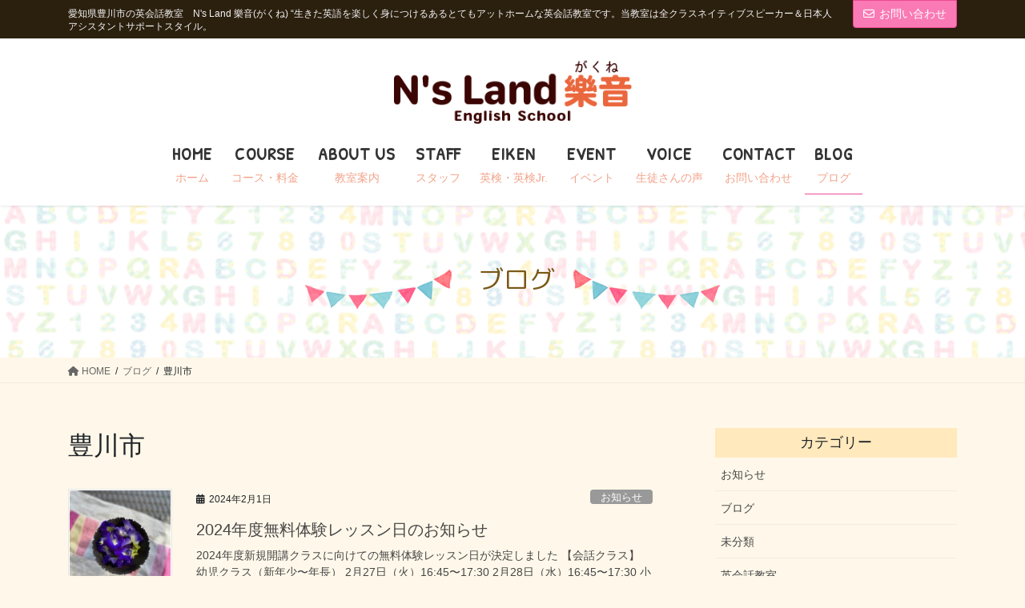

--- FILE ---
content_type: text/html; charset=UTF-8
request_url: https://gakune.com/tag/%E8%B1%8A%E5%B7%9D%E5%B8%82/
body_size: 18342
content:
<!DOCTYPE html>
<html lang="ja">
<head>
<meta charset="utf-8">
<meta http-equiv="X-UA-Compatible" content="IE=edge">
<meta name="viewport" content="width=device-width, initial-scale=1">
<link href="https://fonts.googleapis.com/css?family=M+PLUS+Rounded+1c" rel="stylesheet">
<link href="https://fonts.googleapis.com/css?family=Patrick+Hand&display=swap" rel="stylesheet">

<title>豊川市 | 豊川市の英会話教室　N&#039;s Land 樂音　当教室は生きた英語が学べるネイティブスピーカーの英会話教室です</title>
<meta name='robots' content='max-image-preview:large' />
<link rel='dns-prefetch' href='//stats.wp.com' />
<link rel='preconnect' href='//c0.wp.com' />
<link rel="alternate" type="application/rss+xml" title="豊川市の英会話教室　N&#039;s Land 樂音　当教室は生きた英語が学べるネイティブスピーカーの英会話教室です &raquo; フィード" href="https://gakune.com/feed/" />
<link rel="alternate" type="application/rss+xml" title="豊川市の英会話教室　N&#039;s Land 樂音　当教室は生きた英語が学べるネイティブスピーカーの英会話教室です &raquo; コメントフィード" href="https://gakune.com/comments/feed/" />
<link rel="alternate" type="application/rss+xml" title="豊川市の英会話教室　N&#039;s Land 樂音　当教室は生きた英語が学べるネイティブスピーカーの英会話教室です &raquo; 豊川市 タグのフィード" href="https://gakune.com/tag/%e8%b1%8a%e5%b7%9d%e5%b8%82/feed/" />
<meta name="description" content="豊川市 について 豊川市の英会話教室　N&#039;s Land 樂音　当教室は生きた英語が学べるネイティブスピーカーの英会話教室です 愛知県豊川市の英会話教室　N&#039;s Land 樂音(がくね) “生きた英語を楽しく身につけるあるとてもアットホームな英会話教室です。当教室は全クラスネイティブスピーカー＆日本人アシスタントサポートスタイル。" /><style id='wp-img-auto-sizes-contain-inline-css' type='text/css'>
img:is([sizes=auto i],[sizes^="auto," i]){contain-intrinsic-size:3000px 1500px}
/*# sourceURL=wp-img-auto-sizes-contain-inline-css */
</style>
<link rel='stylesheet' id='vkExUnit_common_style-css' href='https://gakune.com/wp-content/plugins/vk-all-in-one-expansion-unit/assets/css/vkExUnit_style.css?ver=9.113.0.1' type='text/css' media='all' />
<style id='vkExUnit_common_style-inline-css' type='text/css'>
:root {--ver_page_top_button_url:url(https://gakune.com/wp-content/plugins/vk-all-in-one-expansion-unit/assets/images/to-top-btn-icon.svg);}@font-face {font-weight: normal;font-style: normal;font-family: "vk_sns";src: url("https://gakune.com/wp-content/plugins/vk-all-in-one-expansion-unit/inc/sns/icons/fonts/vk_sns.eot?-bq20cj");src: url("https://gakune.com/wp-content/plugins/vk-all-in-one-expansion-unit/inc/sns/icons/fonts/vk_sns.eot?#iefix-bq20cj") format("embedded-opentype"),url("https://gakune.com/wp-content/plugins/vk-all-in-one-expansion-unit/inc/sns/icons/fonts/vk_sns.woff?-bq20cj") format("woff"),url("https://gakune.com/wp-content/plugins/vk-all-in-one-expansion-unit/inc/sns/icons/fonts/vk_sns.ttf?-bq20cj") format("truetype"),url("https://gakune.com/wp-content/plugins/vk-all-in-one-expansion-unit/inc/sns/icons/fonts/vk_sns.svg?-bq20cj#vk_sns") format("svg");}
.veu_promotion-alert__content--text {border: 1px solid rgba(0,0,0,0.125);padding: 0.5em 1em;border-radius: var(--vk-size-radius);margin-bottom: var(--vk-margin-block-bottom);font-size: 0.875rem;}/* Alert Content部分に段落タグを入れた場合に最後の段落の余白を0にする */.veu_promotion-alert__content--text p:last-of-type{margin-bottom:0;margin-top: 0;}
/*# sourceURL=vkExUnit_common_style-inline-css */
</style>
<style id='wp-emoji-styles-inline-css' type='text/css'>

	img.wp-smiley, img.emoji {
		display: inline !important;
		border: none !important;
		box-shadow: none !important;
		height: 1em !important;
		width: 1em !important;
		margin: 0 0.07em !important;
		vertical-align: -0.1em !important;
		background: none !important;
		padding: 0 !important;
	}
/*# sourceURL=wp-emoji-styles-inline-css */
</style>
<style id='wp-block-library-inline-css' type='text/css'>
:root{--wp-block-synced-color:#7a00df;--wp-block-synced-color--rgb:122,0,223;--wp-bound-block-color:var(--wp-block-synced-color);--wp-editor-canvas-background:#ddd;--wp-admin-theme-color:#007cba;--wp-admin-theme-color--rgb:0,124,186;--wp-admin-theme-color-darker-10:#006ba1;--wp-admin-theme-color-darker-10--rgb:0,107,160.5;--wp-admin-theme-color-darker-20:#005a87;--wp-admin-theme-color-darker-20--rgb:0,90,135;--wp-admin-border-width-focus:2px}@media (min-resolution:192dpi){:root{--wp-admin-border-width-focus:1.5px}}.wp-element-button{cursor:pointer}:root .has-very-light-gray-background-color{background-color:#eee}:root .has-very-dark-gray-background-color{background-color:#313131}:root .has-very-light-gray-color{color:#eee}:root .has-very-dark-gray-color{color:#313131}:root .has-vivid-green-cyan-to-vivid-cyan-blue-gradient-background{background:linear-gradient(135deg,#00d084,#0693e3)}:root .has-purple-crush-gradient-background{background:linear-gradient(135deg,#34e2e4,#4721fb 50%,#ab1dfe)}:root .has-hazy-dawn-gradient-background{background:linear-gradient(135deg,#faaca8,#dad0ec)}:root .has-subdued-olive-gradient-background{background:linear-gradient(135deg,#fafae1,#67a671)}:root .has-atomic-cream-gradient-background{background:linear-gradient(135deg,#fdd79a,#004a59)}:root .has-nightshade-gradient-background{background:linear-gradient(135deg,#330968,#31cdcf)}:root .has-midnight-gradient-background{background:linear-gradient(135deg,#020381,#2874fc)}:root{--wp--preset--font-size--normal:16px;--wp--preset--font-size--huge:42px}.has-regular-font-size{font-size:1em}.has-larger-font-size{font-size:2.625em}.has-normal-font-size{font-size:var(--wp--preset--font-size--normal)}.has-huge-font-size{font-size:var(--wp--preset--font-size--huge)}.has-text-align-center{text-align:center}.has-text-align-left{text-align:left}.has-text-align-right{text-align:right}.has-fit-text{white-space:nowrap!important}#end-resizable-editor-section{display:none}.aligncenter{clear:both}.items-justified-left{justify-content:flex-start}.items-justified-center{justify-content:center}.items-justified-right{justify-content:flex-end}.items-justified-space-between{justify-content:space-between}.screen-reader-text{border:0;clip-path:inset(50%);height:1px;margin:-1px;overflow:hidden;padding:0;position:absolute;width:1px;word-wrap:normal!important}.screen-reader-text:focus{background-color:#ddd;clip-path:none;color:#444;display:block;font-size:1em;height:auto;left:5px;line-height:normal;padding:15px 23px 14px;text-decoration:none;top:5px;width:auto;z-index:100000}html :where(.has-border-color){border-style:solid}html :where([style*=border-top-color]){border-top-style:solid}html :where([style*=border-right-color]){border-right-style:solid}html :where([style*=border-bottom-color]){border-bottom-style:solid}html :where([style*=border-left-color]){border-left-style:solid}html :where([style*=border-width]){border-style:solid}html :where([style*=border-top-width]){border-top-style:solid}html :where([style*=border-right-width]){border-right-style:solid}html :where([style*=border-bottom-width]){border-bottom-style:solid}html :where([style*=border-left-width]){border-left-style:solid}html :where(img[class*=wp-image-]){height:auto;max-width:100%}:where(figure){margin:0 0 1em}html :where(.is-position-sticky){--wp-admin--admin-bar--position-offset:var(--wp-admin--admin-bar--height,0px)}@media screen and (max-width:600px){html :where(.is-position-sticky){--wp-admin--admin-bar--position-offset:0px}}
/* VK Color Palettes */

/*# sourceURL=wp-block-library-inline-css */
</style><style id='global-styles-inline-css' type='text/css'>
:root{--wp--preset--aspect-ratio--square: 1;--wp--preset--aspect-ratio--4-3: 4/3;--wp--preset--aspect-ratio--3-4: 3/4;--wp--preset--aspect-ratio--3-2: 3/2;--wp--preset--aspect-ratio--2-3: 2/3;--wp--preset--aspect-ratio--16-9: 16/9;--wp--preset--aspect-ratio--9-16: 9/16;--wp--preset--color--black: #000000;--wp--preset--color--cyan-bluish-gray: #abb8c3;--wp--preset--color--white: #ffffff;--wp--preset--color--pale-pink: #f78da7;--wp--preset--color--vivid-red: #cf2e2e;--wp--preset--color--luminous-vivid-orange: #ff6900;--wp--preset--color--luminous-vivid-amber: #fcb900;--wp--preset--color--light-green-cyan: #7bdcb5;--wp--preset--color--vivid-green-cyan: #00d084;--wp--preset--color--pale-cyan-blue: #8ed1fc;--wp--preset--color--vivid-cyan-blue: #0693e3;--wp--preset--color--vivid-purple: #9b51e0;--wp--preset--gradient--vivid-cyan-blue-to-vivid-purple: linear-gradient(135deg,rgb(6,147,227) 0%,rgb(155,81,224) 100%);--wp--preset--gradient--light-green-cyan-to-vivid-green-cyan: linear-gradient(135deg,rgb(122,220,180) 0%,rgb(0,208,130) 100%);--wp--preset--gradient--luminous-vivid-amber-to-luminous-vivid-orange: linear-gradient(135deg,rgb(252,185,0) 0%,rgb(255,105,0) 100%);--wp--preset--gradient--luminous-vivid-orange-to-vivid-red: linear-gradient(135deg,rgb(255,105,0) 0%,rgb(207,46,46) 100%);--wp--preset--gradient--very-light-gray-to-cyan-bluish-gray: linear-gradient(135deg,rgb(238,238,238) 0%,rgb(169,184,195) 100%);--wp--preset--gradient--cool-to-warm-spectrum: linear-gradient(135deg,rgb(74,234,220) 0%,rgb(151,120,209) 20%,rgb(207,42,186) 40%,rgb(238,44,130) 60%,rgb(251,105,98) 80%,rgb(254,248,76) 100%);--wp--preset--gradient--blush-light-purple: linear-gradient(135deg,rgb(255,206,236) 0%,rgb(152,150,240) 100%);--wp--preset--gradient--blush-bordeaux: linear-gradient(135deg,rgb(254,205,165) 0%,rgb(254,45,45) 50%,rgb(107,0,62) 100%);--wp--preset--gradient--luminous-dusk: linear-gradient(135deg,rgb(255,203,112) 0%,rgb(199,81,192) 50%,rgb(65,88,208) 100%);--wp--preset--gradient--pale-ocean: linear-gradient(135deg,rgb(255,245,203) 0%,rgb(182,227,212) 50%,rgb(51,167,181) 100%);--wp--preset--gradient--electric-grass: linear-gradient(135deg,rgb(202,248,128) 0%,rgb(113,206,126) 100%);--wp--preset--gradient--midnight: linear-gradient(135deg,rgb(2,3,129) 0%,rgb(40,116,252) 100%);--wp--preset--font-size--small: 13px;--wp--preset--font-size--medium: 20px;--wp--preset--font-size--large: 36px;--wp--preset--font-size--x-large: 42px;--wp--preset--spacing--20: 0.44rem;--wp--preset--spacing--30: 0.67rem;--wp--preset--spacing--40: 1rem;--wp--preset--spacing--50: 1.5rem;--wp--preset--spacing--60: 2.25rem;--wp--preset--spacing--70: 3.38rem;--wp--preset--spacing--80: 5.06rem;--wp--preset--shadow--natural: 6px 6px 9px rgba(0, 0, 0, 0.2);--wp--preset--shadow--deep: 12px 12px 50px rgba(0, 0, 0, 0.4);--wp--preset--shadow--sharp: 6px 6px 0px rgba(0, 0, 0, 0.2);--wp--preset--shadow--outlined: 6px 6px 0px -3px rgb(255, 255, 255), 6px 6px rgb(0, 0, 0);--wp--preset--shadow--crisp: 6px 6px 0px rgb(0, 0, 0);}:where(.is-layout-flex){gap: 0.5em;}:where(.is-layout-grid){gap: 0.5em;}body .is-layout-flex{display: flex;}.is-layout-flex{flex-wrap: wrap;align-items: center;}.is-layout-flex > :is(*, div){margin: 0;}body .is-layout-grid{display: grid;}.is-layout-grid > :is(*, div){margin: 0;}:where(.wp-block-columns.is-layout-flex){gap: 2em;}:where(.wp-block-columns.is-layout-grid){gap: 2em;}:where(.wp-block-post-template.is-layout-flex){gap: 1.25em;}:where(.wp-block-post-template.is-layout-grid){gap: 1.25em;}.has-black-color{color: var(--wp--preset--color--black) !important;}.has-cyan-bluish-gray-color{color: var(--wp--preset--color--cyan-bluish-gray) !important;}.has-white-color{color: var(--wp--preset--color--white) !important;}.has-pale-pink-color{color: var(--wp--preset--color--pale-pink) !important;}.has-vivid-red-color{color: var(--wp--preset--color--vivid-red) !important;}.has-luminous-vivid-orange-color{color: var(--wp--preset--color--luminous-vivid-orange) !important;}.has-luminous-vivid-amber-color{color: var(--wp--preset--color--luminous-vivid-amber) !important;}.has-light-green-cyan-color{color: var(--wp--preset--color--light-green-cyan) !important;}.has-vivid-green-cyan-color{color: var(--wp--preset--color--vivid-green-cyan) !important;}.has-pale-cyan-blue-color{color: var(--wp--preset--color--pale-cyan-blue) !important;}.has-vivid-cyan-blue-color{color: var(--wp--preset--color--vivid-cyan-blue) !important;}.has-vivid-purple-color{color: var(--wp--preset--color--vivid-purple) !important;}.has-black-background-color{background-color: var(--wp--preset--color--black) !important;}.has-cyan-bluish-gray-background-color{background-color: var(--wp--preset--color--cyan-bluish-gray) !important;}.has-white-background-color{background-color: var(--wp--preset--color--white) !important;}.has-pale-pink-background-color{background-color: var(--wp--preset--color--pale-pink) !important;}.has-vivid-red-background-color{background-color: var(--wp--preset--color--vivid-red) !important;}.has-luminous-vivid-orange-background-color{background-color: var(--wp--preset--color--luminous-vivid-orange) !important;}.has-luminous-vivid-amber-background-color{background-color: var(--wp--preset--color--luminous-vivid-amber) !important;}.has-light-green-cyan-background-color{background-color: var(--wp--preset--color--light-green-cyan) !important;}.has-vivid-green-cyan-background-color{background-color: var(--wp--preset--color--vivid-green-cyan) !important;}.has-pale-cyan-blue-background-color{background-color: var(--wp--preset--color--pale-cyan-blue) !important;}.has-vivid-cyan-blue-background-color{background-color: var(--wp--preset--color--vivid-cyan-blue) !important;}.has-vivid-purple-background-color{background-color: var(--wp--preset--color--vivid-purple) !important;}.has-black-border-color{border-color: var(--wp--preset--color--black) !important;}.has-cyan-bluish-gray-border-color{border-color: var(--wp--preset--color--cyan-bluish-gray) !important;}.has-white-border-color{border-color: var(--wp--preset--color--white) !important;}.has-pale-pink-border-color{border-color: var(--wp--preset--color--pale-pink) !important;}.has-vivid-red-border-color{border-color: var(--wp--preset--color--vivid-red) !important;}.has-luminous-vivid-orange-border-color{border-color: var(--wp--preset--color--luminous-vivid-orange) !important;}.has-luminous-vivid-amber-border-color{border-color: var(--wp--preset--color--luminous-vivid-amber) !important;}.has-light-green-cyan-border-color{border-color: var(--wp--preset--color--light-green-cyan) !important;}.has-vivid-green-cyan-border-color{border-color: var(--wp--preset--color--vivid-green-cyan) !important;}.has-pale-cyan-blue-border-color{border-color: var(--wp--preset--color--pale-cyan-blue) !important;}.has-vivid-cyan-blue-border-color{border-color: var(--wp--preset--color--vivid-cyan-blue) !important;}.has-vivid-purple-border-color{border-color: var(--wp--preset--color--vivid-purple) !important;}.has-vivid-cyan-blue-to-vivid-purple-gradient-background{background: var(--wp--preset--gradient--vivid-cyan-blue-to-vivid-purple) !important;}.has-light-green-cyan-to-vivid-green-cyan-gradient-background{background: var(--wp--preset--gradient--light-green-cyan-to-vivid-green-cyan) !important;}.has-luminous-vivid-amber-to-luminous-vivid-orange-gradient-background{background: var(--wp--preset--gradient--luminous-vivid-amber-to-luminous-vivid-orange) !important;}.has-luminous-vivid-orange-to-vivid-red-gradient-background{background: var(--wp--preset--gradient--luminous-vivid-orange-to-vivid-red) !important;}.has-very-light-gray-to-cyan-bluish-gray-gradient-background{background: var(--wp--preset--gradient--very-light-gray-to-cyan-bluish-gray) !important;}.has-cool-to-warm-spectrum-gradient-background{background: var(--wp--preset--gradient--cool-to-warm-spectrum) !important;}.has-blush-light-purple-gradient-background{background: var(--wp--preset--gradient--blush-light-purple) !important;}.has-blush-bordeaux-gradient-background{background: var(--wp--preset--gradient--blush-bordeaux) !important;}.has-luminous-dusk-gradient-background{background: var(--wp--preset--gradient--luminous-dusk) !important;}.has-pale-ocean-gradient-background{background: var(--wp--preset--gradient--pale-ocean) !important;}.has-electric-grass-gradient-background{background: var(--wp--preset--gradient--electric-grass) !important;}.has-midnight-gradient-background{background: var(--wp--preset--gradient--midnight) !important;}.has-small-font-size{font-size: var(--wp--preset--font-size--small) !important;}.has-medium-font-size{font-size: var(--wp--preset--font-size--medium) !important;}.has-large-font-size{font-size: var(--wp--preset--font-size--large) !important;}.has-x-large-font-size{font-size: var(--wp--preset--font-size--x-large) !important;}
/*# sourceURL=global-styles-inline-css */
</style>

<style id='classic-theme-styles-inline-css' type='text/css'>
/*! This file is auto-generated */
.wp-block-button__link{color:#fff;background-color:#32373c;border-radius:9999px;box-shadow:none;text-decoration:none;padding:calc(.667em + 2px) calc(1.333em + 2px);font-size:1.125em}.wp-block-file__button{background:#32373c;color:#fff;text-decoration:none}
/*# sourceURL=/wp-includes/css/classic-themes.min.css */
</style>
<link rel='stylesheet' id='contact-form-7-css' href='https://gakune.com/wp-content/plugins/contact-form-7/includes/css/styles.css?ver=6.1.4' type='text/css' media='all' />
<link rel='stylesheet' id='vk-swiper-style-css' href='https://gakune.com/wp-content/plugins/vk-blocks-pro/vendor/vektor-inc/vk-swiper/src/assets/css/swiper-bundle.min.css?ver=11.0.2' type='text/css' media='all' />
<link rel='stylesheet' id='bootstrap-4-style-css' href='https://gakune.com/wp-content/themes/lightning-pro/library/bootstrap-4/css/bootstrap.min.css?ver=4.5.0' type='text/css' media='all' />
<link rel='stylesheet' id='lightning-common-style-css' href='https://gakune.com/wp-content/themes/lightning-pro/assets/css/common.css?ver=8.19.0' type='text/css' media='all' />
<style id='lightning-common-style-inline-css' type='text/css'>
/* vk-mobile-nav */:root {--vk-mobile-nav-menu-btn-bg-src: url("https://gakune.com/wp-content/themes/lightning-pro/inc/vk-mobile-nav/package/images/vk-menu-btn-black.svg");--vk-mobile-nav-menu-btn-close-bg-src: url("https://gakune.com/wp-content/themes/lightning-pro/inc/vk-mobile-nav/package/images/vk-menu-close-black.svg");--vk-menu-acc-icon-open-black-bg-src: url("https://gakune.com/wp-content/themes/lightning-pro/inc/vk-mobile-nav/package/images/vk-menu-acc-icon-open-black.svg");--vk-menu-acc-icon-open-white-bg-src: url("https://gakune.com/wp-content/themes/lightning-pro/inc/vk-mobile-nav/package/images/vk-menu-acc-icon-open-white.svg");--vk-menu-acc-icon-close-black-bg-src: url("https://gakune.com/wp-content/themes/lightning-pro/inc/vk-mobile-nav/package/images/vk-menu-close-black.svg");--vk-menu-acc-icon-close-white-bg-src: url("https://gakune.com/wp-content/themes/lightning-pro/inc/vk-mobile-nav/package/images/vk-menu-close-white.svg");}
/*# sourceURL=lightning-common-style-inline-css */
</style>
<link rel='stylesheet' id='lightning-design-style-css' href='https://gakune.com/wp-content/themes/lightning-pro/design-skin/origin2/css/style.css?ver=8.19.0' type='text/css' media='all' />
<style id='lightning-design-style-inline-css' type='text/css'>
/* ltg common custom */:root {--vk-menu-acc-btn-border-color:#333;--vk-color-primary:#f97ab5;--color-key:#f97ab5;--wp--preset--color--vk-color-primary:#f97ab5;--color-key-dark:#ed4995;}.bbp-submit-wrapper .button.submit { background-color:#ed4995 ; }.bbp-submit-wrapper .button.submit:hover { background-color:#f97ab5 ; }.veu_color_txt_key { color:#ed4995 ; }.veu_color_bg_key { background-color:#ed4995 ; }.veu_color_border_key { border-color:#ed4995 ; }.btn-default { border-color:#f97ab5;color:#f97ab5;}.btn-default:focus,.btn-default:hover { border-color:#f97ab5;background-color: #f97ab5; }.wp-block-search__button,.btn-primary { background-color:#f97ab5;border-color:#ed4995; }.wp-block-search__button:focus,.wp-block-search__button:hover,.btn-primary:not(:disabled):not(.disabled):active,.btn-primary:focus,.btn-primary:hover { background-color:#ed4995;border-color:#f97ab5; }.btn-outline-primary { color : #f97ab5 ; border-color:#f97ab5; }.btn-outline-primary:not(:disabled):not(.disabled):active,.btn-outline-primary:focus,.btn-outline-primary:hover { color : #fff; background-color:#f97ab5;border-color:#ed4995; }a { color:#337ab7; }
/* page header */:root{--vk-page-header-url : url(http://gakune.com/wp-content/uploads/2020/03/pageheader.png);}@media ( max-width:575.98px ){:root{--vk-page-header-url : url(http://gakune.com/wp-content/uploads/2020/03/pageheader.png);}}.page-header{ position:relative;color:#7a5816;text-shadow:0px 0px 10px #ffffff;text-align:center;background: var(--vk-page-header-url, url(http://gakune.com/wp-content/uploads/2020/03/pageheader.png) ) no-repeat 50% center;background-size: cover;}
.vk-campaign-text{background:#eab010;color:#fff;}.vk-campaign-text_btn,.vk-campaign-text_btn:link,.vk-campaign-text_btn:visited,.vk-campaign-text_btn:focus,.vk-campaign-text_btn:active{background:#fff;color:#4c4c4c;}a.vk-campaign-text_btn:hover{background:#eab010;color:#fff;}.vk-campaign-text_link,.vk-campaign-text_link:link,.vk-campaign-text_link:hover,.vk-campaign-text_link:visited,.vk-campaign-text_link:active,.vk-campaign-text_link:focus{color:#fff;}
.media .media-body .media-heading a:hover { color:#f97ab5; }@media (min-width: 768px){.gMenu > li:before,.gMenu > li.menu-item-has-children::after { border-bottom-color:#ed4995 }.gMenu li li { background-color:#ed4995 }.gMenu li li a:hover { background-color:#f97ab5; }} /* @media (min-width: 768px) */h2,.mainSection-title { border-top-color:#f97ab5; }h3:after,.subSection-title:after { border-bottom-color:#f97ab5; }ul.page-numbers li span.page-numbers.current,.page-link dl .post-page-numbers.current { background-color:#f97ab5; }.pager li > a { border-color:#f97ab5;color:#f97ab5;}.pager li > a:hover { background-color:#f97ab5;color:#fff;}.siteFooter { border-top-color:#f97ab5; }dt { border-left-color:#f97ab5; }:root {--g_nav_main_acc_icon_open_url:url(https://gakune.com/wp-content/themes/lightning-pro/inc/vk-mobile-nav/package/images/vk-menu-acc-icon-open-black.svg);--g_nav_main_acc_icon_close_url: url(https://gakune.com/wp-content/themes/lightning-pro/inc/vk-mobile-nav/package/images/vk-menu-close-black.svg);--g_nav_sub_acc_icon_open_url: url(https://gakune.com/wp-content/themes/lightning-pro/inc/vk-mobile-nav/package/images/vk-menu-acc-icon-open-white.svg);--g_nav_sub_acc_icon_close_url: url(https://gakune.com/wp-content/themes/lightning-pro/inc/vk-mobile-nav/package/images/vk-menu-close-white.svg);}
/*# sourceURL=lightning-design-style-inline-css */
</style>
<link rel='stylesheet' id='veu-cta-css' href='https://gakune.com/wp-content/plugins/vk-all-in-one-expansion-unit/inc/call-to-action/package/assets/css/style.css?ver=9.113.0.1' type='text/css' media='all' />
<link rel='stylesheet' id='vk-blocks-build-css-css' href='https://gakune.com/wp-content/plugins/vk-blocks-pro/build/block-build.css?ver=1.69.0.0' type='text/css' media='all' />
<style id='vk-blocks-build-css-inline-css' type='text/css'>
:root {--vk_flow-arrow: url(https://gakune.com/wp-content/plugins/vk-blocks-pro/inc/vk-blocks/images/arrow_bottom.svg);--vk_image-mask-wave01: url(https://gakune.com/wp-content/plugins/vk-blocks-pro/inc/vk-blocks/images/wave01.svg);--vk_image-mask-wave02: url(https://gakune.com/wp-content/plugins/vk-blocks-pro/inc/vk-blocks/images/wave02.svg);--vk_image-mask-wave03: url(https://gakune.com/wp-content/plugins/vk-blocks-pro/inc/vk-blocks/images/wave03.svg);--vk_image-mask-wave04: url(https://gakune.com/wp-content/plugins/vk-blocks-pro/inc/vk-blocks/images/wave04.svg);}

	:root {

		--vk-balloon-border-width:1px;

		--vk-balloon-speech-offset:-12px;
	}
	
/*# sourceURL=vk-blocks-build-css-inline-css */
</style>
<link rel='stylesheet' id='lightning-theme-style-css' href='https://gakune.com/wp-content/themes/lightning-pro-child-sample/style.css?ver=8.19.0' type='text/css' media='all' />
<link rel='stylesheet' id='vk-media-posts-style-css' href='https://gakune.com/wp-content/themes/lightning-pro/inc/media-posts/package/css/media-posts.css?ver=1.2' type='text/css' media='all' />
<link rel='stylesheet' id='vk-font-awesome-css' href='https://gakune.com/wp-content/themes/lightning-pro/vendor/vektor-inc/font-awesome-versions/src/versions/6/css/all.min.css?ver=6.4.2' type='text/css' media='all' />
<link rel='stylesheet' id='fancybox-css' href='https://gakune.com/wp-content/plugins/easy-fancybox/fancybox/1.5.4/jquery.fancybox.min.css?ver=6.9' type='text/css' media='screen' />
<style id='fancybox-inline-css' type='text/css'>
#fancybox-outer{background:#ffffff}#fancybox-content{background:#ffffff;border-color:#ffffff;color:#000000;}#fancybox-title,#fancybox-title-float-main{color:#fff}
/*# sourceURL=fancybox-inline-css */
</style>
<script type="text/javascript" src="https://c0.wp.com/c/6.9/wp-includes/js/jquery/jquery.min.js" id="jquery-core-js"></script>
<script type="text/javascript" src="https://c0.wp.com/c/6.9/wp-includes/js/jquery/jquery-migrate.min.js" id="jquery-migrate-js"></script>
<link rel="https://api.w.org/" href="https://gakune.com/wp-json/" /><link rel="alternate" title="JSON" type="application/json" href="https://gakune.com/wp-json/wp/v2/tags/350" /><link rel="EditURI" type="application/rsd+xml" title="RSD" href="https://gakune.com/xmlrpc.php?rsd" />
<meta name="generator" content="WordPress 6.9" />
	<style>img#wpstats{display:none}</style>
		<style id="lightning-color-custom-for-plugins" type="text/css">/* ltg theme common */.color_key_bg,.color_key_bg_hover:hover{background-color: #f97ab5;}.color_key_txt,.color_key_txt_hover:hover{color: #f97ab5;}.color_key_border,.color_key_border_hover:hover{border-color: #f97ab5;}.color_key_dark_bg,.color_key_dark_bg_hover:hover{background-color: #ed4995;}.color_key_dark_txt,.color_key_dark_txt_hover:hover{color: #ed4995;}.color_key_dark_border,.color_key_dark_border_hover:hover{border-color: #ed4995;}</style><noscript><style>.lazyload[data-src]{display:none !important;}</style></noscript><style>.lazyload{background-image:none !important;}.lazyload:before{background-image:none !important;}</style><!-- [ VK All in One Expansion Unit OGP ] -->
<meta property="og:site_name" content="豊川市の英会話教室　N&#039;s Land 樂音　当教室は生きた英語が学べるネイティブスピーカーの英会話教室です" />
<meta property="og:url" content="https://gakune.com/2024%e5%b9%b4%e5%ba%a6%e4%bd%93%e9%a8%93%e3%83%ac%e3%83%83%e3%82%b9%e3%83%b3%e6%97%a5%e3%81%ae%e3%81%8a%e7%9f%a5%e3%82%89%e3%81%9b/" />
<meta property="og:title" content="豊川市 | 豊川市の英会話教室　N&#039;s Land 樂音　当教室は生きた英語が学べるネイティブスピーカーの英会話教室です" />
<meta property="og:description" content="豊川市 について 豊川市の英会話教室　N&#039;s Land 樂音　当教室は生きた英語が学べるネイティブスピーカーの英会話教室です 愛知県豊川市の英会話教室　N&#039;s Land 樂音(がくね) “生きた英語を楽しく身につけるあるとてもアットホームな英会話教室です。当教室は全クラスネイティブスピーカー＆日本人アシスタントサポートスタイル。" />
<meta property="og:type" content="article" />
<!-- [ / VK All in One Expansion Unit OGP ] -->
<!-- [ VK All in One Expansion Unit twitter card ] -->
<meta name="twitter:card" content="summary_large_image">
<meta name="twitter:description" content="豊川市 について 豊川市の英会話教室　N&#039;s Land 樂音　当教室は生きた英語が学べるネイティブスピーカーの英会話教室です 愛知県豊川市の英会話教室　N&#039;s Land 樂音(がくね) “生きた英語を楽しく身につけるあるとてもアットホームな英会話教室です。当教室は全クラスネイティブスピーカー＆日本人アシスタントサポートスタイル。">
<meta name="twitter:title" content="豊川市 | 豊川市の英会話教室　N&#039;s Land 樂音　当教室は生きた英語が学べるネイティブスピーカーの英会話教室です">
<meta name="twitter:url" content="https://gakune.com/2024%e5%b9%b4%e5%ba%a6%e4%bd%93%e9%a8%93%e3%83%ac%e3%83%83%e3%82%b9%e3%83%b3%e6%97%a5%e3%81%ae%e3%81%8a%e7%9f%a5%e3%82%89%e3%81%9b/">
	<meta name="twitter:domain" content="gakune.com">
	<!-- [ / VK All in One Expansion Unit twitter card ] -->
			<style type="text/css">/* VK CSS Customize */body{background-color:#fff8ea;}table{margin-bottom:10px;}.gMenu>li .gMenu_name{font-size:22px;line-height:1.2em;font-family:'Patrick Hand', sans-serif;letter-spacing:0.05em;margin-bottom:10px;}.gMenu>li .gMenu_description{overflow:visible;font-size:14px;color:#ea663d;}.vk-mobile-nav-menu-btn{padding:3px;position:fixed;top:15px;left:5px;z-index:2100;overflow:hidden;border:none;border-radius:2px;width:40px;height:40px;cursor:pointer;text-indent:-9999px;background:url(https://gakune.com/wp-content/uploads/2020/03/hamburger-menu.png) center 45% no-repeat rgba(255,255,255,.5);background-size:40px 40px;-webkit-transition:border-color .5s ease-out;transition:border-color .5s ease-out;}@media (min-width:992px){.headerTop{color:#f5f5f5;background-color:#2b1f0e;margin-top:-7px;border-bottom:1px solid #f3f3f3;}}.navbar-brand img{max-height:60px;}@media (min-width:768px){.navbar-brand img{max-height:150px;}.navbar-header{float:none;}@media (min-width:992px){.navbar>.container .navbar-brand, .navbar>.container-fluid .navbar-brand{margin-bottom:20px;}}.navbar-brand{text-align:center;float:none;}.navbar-brand img{display:inline;text-align:center;}ul.gMenu>li>a:hover:after{content:".";line-height:0;border-bottom:none;color:#ed4995;}ul.gMenu>li>ul.sub-menu li a:hover{background:#fff;}ul.gMenu{float:none;position:relative;left:50%;display:inline-block;text-align:center;-webkit-transform:translate(-50%, 0);transform:translate(-50%, 0);}}@media (min-width:992px){.navbar-brand img{max-height:90px;}}.page_top_btn{position:fixed;right:2%;bottom:3%;z-index:99999;width:80px;height:78px;text-indent:100%;white-space:nowrap;overflow:hidden;border:none;background:rgba(255,255,255,.1);outline:1px solid rgba(255,255,255,.1);border:none;background-image:url(https://gakune.com/wp-content/uploads/2020/03/507777.png);background-size:80%;background-repeat:no-repeat;background-position:center;opacity:0;-webkit-transition:opacity .3s;transition:opacity .3s;}.page-header_pageTitle, h1.page-header_pageTitle:first-child ,.entry-body h1,.widget_vkexunit_post_list .mainSection-title{margin:30px 0 25px;font-size:32px;font-family:"M PLUS Rounded 1c";}@media (max-width:1200px){.alignleft, img.alignleft{float:none;}.page-header_pageTitle, h1.page-header_pageTitle:first-child ,.entry-body h1:first-child,.widget_vkexunit_post_list .mainSection-title:first-child{margin:20px 0 5px;}.page-header_pageTitle, h1.page-header_pageTitle,.entry-body h1,.widget_vkexunit_post_list .mainSection-title{border:none;background:url(https://gakune.com/wp-content/uploads/2020/03/flag-b.png) bottom center no-repeat;text-align:center;padding:5px 10px 55px;border-bottom:none;}.widget_vkexunit_post_list .mainSection-title:after,.widget_vkexunit_post_list .mainSection-title:before{content:none;}}@media (min-width:1201px){.page-header_pageTitle, h1.page-header_pageTitle:first-child ,.entry-body h1:first-child,.widget_vkexunit_post_list .mainSection-title:first-child{margin:40px 0 75px;}.page-header_pageTitle, h1.page-header_pageTitle,.entry-body h1,.widget_vkexunit_post_list .mainSection-title{border:none;background:none;text-align:center;padding:5px 10px;border-bottom:none;}.page-header_pageTitle:before, h1.page-header_pageTitle:before ,.entry-body h1:before ,.widget_vkexunit_post_list .mainSection-title:before{position:relative;top:35px;left:0;content:url(https://gakune.com/wp-content/uploads/2020/03/flag-l.png);margin-right:20px;}.page-header_pageTitle:after, h1.page-header_pageTitle:after,.entry-body h1:after,.widget_vkexunit_post_list .mainSection-title:after{position:relative;top:35px;right:0;content:url(https://gakune.com/wp-content/uploads/2020/03/flag-r.png);margin-left:20px;}}.mainSection-title,h2{border:none;background:none;text-align:center;padding:5px 10px; border-bottom:none;margin-bottom:30px;}.mainSection-title:before,h2:before{position:relative;top:20px; left:0;content:url(https://gakune.com/wp-content/uploads/2020/03/clover-l.png); margin-right:12px;}.mainSection-title:after,h2:after{position:relative;top:20px; right:0;content:url(https://gakune.com/wp-content/uploads/2020/03/clover-r.png); margin-left:12px;}.mainSection h3{margin:30px 0;clear:both;background:url(https://gakune.com/wp-content/uploads/2020/03/orange.png) repeat-y left #fff;border:1px solid #ffd994; box-shadow:1px 1px 1px rgba(0,0,0,.1);color:#e07c26; padding:8px 5px 5px 30px;position:relative;}.mainSection h3:after{border-bottom:none;box-shadow:0 15px 10px rgba(0, 0, 0, .1); content:'';position:absolute;transform:rotate(1deg);-moz-transform:rotate(1deg);-webkit-transform:rotate(1deg);-o-transform:rotate(1deg);bottom:15px;right:-3px;width:85%;height:10px;z-index:-1;}h4{padding:10px 15px 8px;background-color:#ffe9bd;border-radius:4px;}h5{color:#694a48;}table{background:#fff;border:solid 1p #eae1ce;}table tbody tr td,table tbody tr th{border:solid 1px #eae1ce;}footer{border-top:none;background:url(https://gakune.com/wp-content/uploads/2020/03/AdobeStock_248671139-更新済み-3.png) repeat-x bottom;background-color:none;padding-top:80px;}.staff1 .alignleft, img.alignleft ,.staff2 .alignleft, img.alignleft{float:left !important;}.staff1{font-family:'Patrick Hand', sans-serif;padding:0.6em 0.5em;margin:2em 0;color:#565656;background:#cbeae5;box-shadow:0px 0px 0px 10px ffeaea; border-radius:8px;margin-left:10px;font-size:1.2em;font-stretch:ultra-expanded;}.staff2{font-size:1.2em;font-family:'Patrick Hand', sans-serif;padding:0.6em 0.5em;margin:2em 0;color:#fff;background:#330000;box-shadow:0px 0px 0px 10px ffeaea; border-radius:8px;overflow:hidden;margin-left:10px;}.staff1 p,.staff2 p{margin-bottom:5px;line-height:1.4em;}.staff1 h3,.staff2 h3{background:none;border:none;box-shadow:none;line-height:1em;margin:15px 0;padding:5px 0;}@media screen and (min-width:1025px){.staff1,.staff2{width:32%;float:left;margin-left:10px;height:500px;float:left;}}@media screen and (max-width:1024px){.staff1,.staff2{width:48%;float:left;margin-left:10px;float:left;height:550px;}}@media screen and (max-width:896px){.staff1,.staff2{width:100%;height:auto;}}.voice ul{margin:10px 5px 10px 0;padding:0;}.voice ul li{background:url(https://gakune.com/wp-content/uploads/2020/03/028_04-1.png) no-repeat left center;padding-left:50px;list-style:none;margin-bottom:30px;}.voice h3{text-align:center;font-size:1.4em;color:#ec5f92;background:url(https://gakune.com/wp-content/uploads/2020/03/flower-line.png;) repeat-x bottom left;border:none;box-shadow:none;padding-bottom:25px;margin-bottom:10px;}.voice h3:after{border-bottom:none;box-shadow:none;position:static;transform:none;-moz-transform:none;-webkit-transform:none;-o-transform:none;}.device-mobile .copySection{padding-top:80px;margin-bottom:50px;}footer .copySection{padding-top:80px;border-top:none;}footer .copySection p{color:#fff;padding-top:20px;}footer .footerMenu{border-top:none;border-bottom:none;}footer .copySection{border-top:none;}.media_post.image_card .media_post_text{position:absolute;bottom:0;z-index:10;color:#333;width:100%;background-color:rgb(246, 247, 247,.9);}.media_post.image_card:hover .media_post_text{background-color:rgba(255,255,255,.2);}.widget .subSection-title{text-align:center;}.subSection-title:after{border:none;}.subSection-title{padding:8px 3px;background:#ffe9bd;border:none;}.veu_postList .postList_date{margin-right:10px;color:#ea663d;}{@media (min-width:992px).headerTop .headerTop_contactBtn a.btn{border-top-left-radius:0;border-top-right-radius:0;font-size:18px;}}@media (min-width:992px){.container.siteHeadContainer{display:flex;justify-content:space-between;flex-wrap:wrap;}.navbar-header{width:100%;order:0;float:none;}.siteHeader_logo{float:none;width:100%;}.siteHeader_logo img{margin:0 auto;}.gMenu_outer{width:100%;order:1;float:none;}ul.gMenu{float:none;display:flex;justify-content:center;}}/* End VK CSS Customize */</style>
			
</head>
<body class="archive tag tag-350 wp-theme-lightning-pro wp-child-theme-lightning-pro-child-sample vk-blocks sidebar-fix sidebar-fix-priority-top bootstrap4 device-pc fa_v6_css mobile-fix-nav_enable post-type-post">
<a class="skip-link screen-reader-text" href="#main">コンテンツに移動</a>
<a class="skip-link screen-reader-text" href="#vk-mobile-nav">ナビゲーションに移動</a>
<header class="siteHeader">
	<div class="headerTop" id="headerTop"><div class="container"><p class="headerTop_description">愛知県豊川市の英会話教室　N&#039;s Land 樂音(がくね) “生きた英語を楽しく身につけるあるとてもアットホームな英会話教室です。当教室は全クラスネイティブスピーカー＆日本人アシスタントサポートスタイル。</p><div class="headerTop_contactBtn"><a href="https://gakune.com/contact" class="btn btn-primary"><i class="far fa-envelope"></i>お問い合わせ</a></div></div><!-- [ / .container ] --></div><!-- [ / #headerTop  ] -->	<div class="container siteHeadContainer">
		<div class="navbar-header">
						<p class="navbar-brand siteHeader_logo">
			<a href="https://gakune.com/">
				<span><img src="[data-uri]" alt="豊川市の英会話教室　N&#039;s Land 樂音　当教室は生きた英語が学べるネイティブスピーカーの英会話教室です" data-src="http://gakune.com/wp-content/uploads/2020/02/logo.png" decoding="async" class="lazyload" /><noscript><img src="http://gakune.com/wp-content/uploads/2020/02/logo.png" alt="豊川市の英会話教室　N&#039;s Land 樂音　当教室は生きた英語が学べるネイティブスピーカーの英会話教室です" data-eio="l" /></noscript></span>
			</a>
			</p>
					</div>

					<div id="gMenu_outer" class="gMenu_outer">
				<nav class="menu-nav-container"><ul id="menu-nav" class="menu gMenu vk-menu-acc"><li id="menu-item-37" class="menu-item menu-item-type-post_type menu-item-object-page menu-item-home"><a href="https://gakune.com/"><strong class="gMenu_name">HOME</strong><span class="gMenu_description">ホーム</span></a></li>
<li id="menu-item-36" class="menu-item menu-item-type-post_type menu-item-object-page"><a href="https://gakune.com/course/"><strong class="gMenu_name">COURSE</strong><span class="gMenu_description">コース・料金</span></a></li>
<li id="menu-item-32" class="menu-item menu-item-type-post_type menu-item-object-page"><a href="https://gakune.com/school/"><strong class="gMenu_name">ABOUT US</strong><span class="gMenu_description">教室案内</span></a></li>
<li id="menu-item-35" class="menu-item menu-item-type-post_type menu-item-object-page"><a href="https://gakune.com/staff/"><strong class="gMenu_name">STAFF</strong><span class="gMenu_description">スタッフ</span></a></li>
<li id="menu-item-33" class="menu-item menu-item-type-post_type menu-item-object-page"><a href="https://gakune.com/eiken/"><strong class="gMenu_name">EIKEN</strong><span class="gMenu_description">英検・英検Jr.</span></a></li>
<li id="menu-item-34" class="menu-item menu-item-type-post_type menu-item-object-page"><a href="https://gakune.com/event/"><strong class="gMenu_name">EVENT</strong><span class="gMenu_description">イベント</span></a></li>
<li id="menu-item-31" class="menu-item menu-item-type-post_type menu-item-object-page"><a href="https://gakune.com/voice/"><strong class="gMenu_name">VOICE</strong><span class="gMenu_description">生徒さんの声</span></a></li>
<li id="menu-item-29" class="menu-item menu-item-type-post_type menu-item-object-page"><a href="https://gakune.com/contact/"><strong class="gMenu_name">CONTACT</strong><span class="gMenu_description">お問い合わせ</span></a></li>
<li id="menu-item-30" class="menu-item menu-item-type-post_type menu-item-object-page current_page_parent current-menu-ancestor"><a href="https://gakune.com/blog/"><strong class="gMenu_name">BLOG</strong><span class="gMenu_description">ブログ</span></a></li>
</ul></nav>			</div>
			</div>
	</header>

<div class="section page-header"><div class="container"><div class="row"><div class="col-md-12">
<div class="page-header_pageTitle">
ブログ</div>
</div></div></div></div><!-- [ /.page-header ] -->


<!-- [ .breadSection ] --><div class="section breadSection"><div class="container"><div class="row"><ol class="breadcrumb" itemscope itemtype="https://schema.org/BreadcrumbList"><li id="panHome" itemprop="itemListElement" itemscope itemtype="http://schema.org/ListItem"><a itemprop="item" href="https://gakune.com/"><span itemprop="name"><i class="fa fa-home"></i> HOME</span></a><meta itemprop="position" content="1" /></li><li itemprop="itemListElement" itemscope itemtype="http://schema.org/ListItem"><a itemprop="item" href="https://gakune.com/blog/"><span itemprop="name">ブログ</span></a><meta itemprop="position" content="2" /></li><li><span>豊川市</span><meta itemprop="position" content="3" /></li></ol></div></div></div><!-- [ /.breadSection ] -->

<div class="section siteContent">
<div class="container">
<div class="row">
<div class="col mainSection mainSection-col-two baseSection vk_posts-mainSection" id="main" role="main">

	<header class="archive-header"><h1 class="archive-header_title">豊川市</h1></header>
<div class="postList">


	
		<article class="media">
<div id="post-2877" class="post-2877 post type-post status-publish format-standard has-post-thumbnail hentry category-news tag-349 tag-ns-land- tag-354 tag-355 tag-353 tag-351 tag-239 tag-352 tag-138 tag-350 tag-114">
		<div class="media-left postList_thumbnail">
		<a href="https://gakune.com/2024%e5%b9%b4%e5%ba%a6%e4%bd%93%e9%a8%93%e3%83%ac%e3%83%83%e3%82%b9%e3%83%b3%e6%97%a5%e3%81%ae%e3%81%8a%e7%9f%a5%e3%82%89%e3%81%9b/">
		<img width="150" height="150" src="[data-uri]" class="media-object wp-post-image lazyload" alt="" decoding="async" data-src="https://gakune.com/wp-content/uploads/2024/02/IMG_8380-150x150.jpeg" data-eio-rwidth="150" data-eio-rheight="150" /><noscript><img width="150" height="150" src="https://gakune.com/wp-content/uploads/2024/02/IMG_8380-150x150.jpeg" class="media-object wp-post-image" alt="" decoding="async" data-eio="l" /></noscript>		</a>
	</div>
		<div class="media-body">
		<div class="entry-meta">


<span class="published entry-meta_items">2024年2月1日</span>

<span class="entry-meta_items entry-meta_updated entry-meta_hidden">/ 最終更新日 : <span class="updated">2024年2月1日</span></span>


	
	<span class="vcard author entry-meta_items entry-meta_items_author entry-meta_hidden"><span class="fn">gakune</span></span>



<span class="entry-meta_items entry-meta_items_term"><a href="https://gakune.com/category/news/" class="btn btn-xs btn-primary entry-meta_items_term_button" style="background-color:#999999;border:none;">お知らせ</a></span>
</div>
		<h1 class="media-heading entry-title"><a href="https://gakune.com/2024%e5%b9%b4%e5%ba%a6%e4%bd%93%e9%a8%93%e3%83%ac%e3%83%83%e3%82%b9%e3%83%b3%e6%97%a5%e3%81%ae%e3%81%8a%e7%9f%a5%e3%82%89%e3%81%9b/">2024年度無料体験レッスン日のお知らせ</a></h1>
		<a href="https://gakune.com/2024%e5%b9%b4%e5%ba%a6%e4%bd%93%e9%a8%93%e3%83%ac%e3%83%83%e3%82%b9%e3%83%b3%e6%97%a5%e3%81%ae%e3%81%8a%e7%9f%a5%e3%82%89%e3%81%9b/" class="media-body_excerpt"><p>2024年度新規開講クラスに向けての無料体験レッスン日が決定しました 【会話クラス】 幼児クラス（新年少〜年長） 2月27日（火）16:45〜17:30 2月28日（水）16:45〜17:30 小学低学年クラス（新小1〜 [&hellip;]</p>
</a>
	</div>
</div>
</article>

	
	
	
</div><!-- [ /.postList ] -->

</div><!-- [ /.mainSection ] -->

	<div class="col subSection sideSection sideSection-col-two baseSection">
						<aside class="widget widget_wp_widget_vk_taxonomy_list" id="wp_widget_vk_taxonomy_list-2">		<div class="sideWidget widget_taxonomies widget_nav_menu">
			<h1 class="widget-title subSection-title">カテゴリー</h1>			<ul class="localNavi">

					<li class="cat-item cat-item-6"><a href="https://gakune.com/category/news/">お知らせ</a>
</li>
	<li class="cat-item cat-item-5"><a href="https://gakune.com/category/%e3%83%96%e3%83%ad%e3%82%b0/">ブログ</a>
</li>
	<li class="cat-item cat-item-1"><a href="https://gakune.com/category/%e6%9c%aa%e5%88%86%e9%a1%9e/">未分類</a>
</li>
	<li class="cat-item cat-item-4"><a href="https://gakune.com/category/%e8%8b%b1%e4%bc%9a%e8%a9%b1%e6%95%99%e5%ae%a4/">英会話教室</a>
</li>
			</ul>
		</div>
		</aside>		<aside class="widget widget_archive" id="archives-2"><h1 class="widget-title subSection-title">アーカイブ</h1>
			<ul>
					<li><a href='https://gakune.com/2026/01/'>2026年1月</a></li>
	<li><a href='https://gakune.com/2025/12/'>2025年12月</a></li>
	<li><a href='https://gakune.com/2025/11/'>2025年11月</a></li>
	<li><a href='https://gakune.com/2025/10/'>2025年10月</a></li>
	<li><a href='https://gakune.com/2025/09/'>2025年9月</a></li>
	<li><a href='https://gakune.com/2025/08/'>2025年8月</a></li>
	<li><a href='https://gakune.com/2025/07/'>2025年7月</a></li>
	<li><a href='https://gakune.com/2025/06/'>2025年6月</a></li>
	<li><a href='https://gakune.com/2025/05/'>2025年5月</a></li>
	<li><a href='https://gakune.com/2025/04/'>2025年4月</a></li>
	<li><a href='https://gakune.com/2025/03/'>2025年3月</a></li>
	<li><a href='https://gakune.com/2025/02/'>2025年2月</a></li>
	<li><a href='https://gakune.com/2025/01/'>2025年1月</a></li>
	<li><a href='https://gakune.com/2024/12/'>2024年12月</a></li>
	<li><a href='https://gakune.com/2024/11/'>2024年11月</a></li>
	<li><a href='https://gakune.com/2024/10/'>2024年10月</a></li>
	<li><a href='https://gakune.com/2024/09/'>2024年9月</a></li>
	<li><a href='https://gakune.com/2024/08/'>2024年8月</a></li>
	<li><a href='https://gakune.com/2024/07/'>2024年7月</a></li>
	<li><a href='https://gakune.com/2024/06/'>2024年6月</a></li>
	<li><a href='https://gakune.com/2024/05/'>2024年5月</a></li>
	<li><a href='https://gakune.com/2024/04/'>2024年4月</a></li>
	<li><a href='https://gakune.com/2024/03/'>2024年3月</a></li>
	<li><a href='https://gakune.com/2024/02/'>2024年2月</a></li>
	<li><a href='https://gakune.com/2024/01/'>2024年1月</a></li>
	<li><a href='https://gakune.com/2023/12/'>2023年12月</a></li>
	<li><a href='https://gakune.com/2023/11/'>2023年11月</a></li>
	<li><a href='https://gakune.com/2023/10/'>2023年10月</a></li>
	<li><a href='https://gakune.com/2023/09/'>2023年9月</a></li>
	<li><a href='https://gakune.com/2023/08/'>2023年8月</a></li>
	<li><a href='https://gakune.com/2023/07/'>2023年7月</a></li>
	<li><a href='https://gakune.com/2023/06/'>2023年6月</a></li>
	<li><a href='https://gakune.com/2023/05/'>2023年5月</a></li>
	<li><a href='https://gakune.com/2023/04/'>2023年4月</a></li>
	<li><a href='https://gakune.com/2023/03/'>2023年3月</a></li>
	<li><a href='https://gakune.com/2023/02/'>2023年2月</a></li>
	<li><a href='https://gakune.com/2023/01/'>2023年1月</a></li>
	<li><a href='https://gakune.com/2022/12/'>2022年12月</a></li>
	<li><a href='https://gakune.com/2022/11/'>2022年11月</a></li>
	<li><a href='https://gakune.com/2022/10/'>2022年10月</a></li>
	<li><a href='https://gakune.com/2022/09/'>2022年9月</a></li>
	<li><a href='https://gakune.com/2022/08/'>2022年8月</a></li>
	<li><a href='https://gakune.com/2022/07/'>2022年7月</a></li>
	<li><a href='https://gakune.com/2022/06/'>2022年6月</a></li>
	<li><a href='https://gakune.com/2022/05/'>2022年5月</a></li>
	<li><a href='https://gakune.com/2022/04/'>2022年4月</a></li>
	<li><a href='https://gakune.com/2022/03/'>2022年3月</a></li>
	<li><a href='https://gakune.com/2022/02/'>2022年2月</a></li>
	<li><a href='https://gakune.com/2022/01/'>2022年1月</a></li>
	<li><a href='https://gakune.com/2021/12/'>2021年12月</a></li>
	<li><a href='https://gakune.com/2021/11/'>2021年11月</a></li>
	<li><a href='https://gakune.com/2021/10/'>2021年10月</a></li>
	<li><a href='https://gakune.com/2021/09/'>2021年9月</a></li>
	<li><a href='https://gakune.com/2021/08/'>2021年8月</a></li>
	<li><a href='https://gakune.com/2021/07/'>2021年7月</a></li>
	<li><a href='https://gakune.com/2021/06/'>2021年6月</a></li>
	<li><a href='https://gakune.com/2021/05/'>2021年5月</a></li>
	<li><a href='https://gakune.com/2021/04/'>2021年4月</a></li>
	<li><a href='https://gakune.com/2021/03/'>2021年3月</a></li>
	<li><a href='https://gakune.com/2021/02/'>2021年2月</a></li>
	<li><a href='https://gakune.com/2021/01/'>2021年1月</a></li>
	<li><a href='https://gakune.com/2020/12/'>2020年12月</a></li>
	<li><a href='https://gakune.com/2020/11/'>2020年11月</a></li>
	<li><a href='https://gakune.com/2020/10/'>2020年10月</a></li>
	<li><a href='https://gakune.com/2020/09/'>2020年9月</a></li>
	<li><a href='https://gakune.com/2020/08/'>2020年8月</a></li>
	<li><a href='https://gakune.com/2020/07/'>2020年7月</a></li>
	<li><a href='https://gakune.com/2020/06/'>2020年6月</a></li>
	<li><a href='https://gakune.com/2020/05/'>2020年5月</a></li>
	<li><a href='https://gakune.com/2020/04/'>2020年4月</a></li>
	<li><a href='https://gakune.com/2020/03/'>2020年3月</a></li>
	<li><a href='https://gakune.com/2020/02/'>2020年2月</a></li>
			</ul>

			</aside><aside class="widget widget_ltg_media_posts_media_post" id="ltg_media_posts_media_post-2"><h1 class="widget-title subSection-title"><i class="fa fa-file-text-o" aria-hidden="true"></i>New Entries</h1><div class="row image_1"><div class="col-sm-12"><article class="media_post media_post_base image_card" id="post-5130">
<a href="https://gakune.com/%e4%b8%80%e5%b9%b4%e3%81%ae%e8%a8%88%e3%81%af%e5%85%83%e6%97%a6%e3%81%ab%e3%81%82%e3%82%8a-2/">
<div class="media_post_image lazyload" style="" data-back="https://gakune.com/wp-content/uploads/2026/01/IMG_5022.jpeg">
<img width="600" height="371" src="[data-uri]" class="attachment-media_thumbnail size-media_thumbnail wp-post-image lazyload" alt="" decoding="async" data-src="https://gakune.com/wp-content/uploads/2026/01/IMG_5022-600x371.jpeg" data-eio-rwidth="600" data-eio-rheight="371" /><noscript><img width="600" height="371" src="https://gakune.com/wp-content/uploads/2026/01/IMG_5022-600x371.jpeg" class="attachment-media_thumbnail size-media_thumbnail wp-post-image" alt="" decoding="async" data-eio="l" /></noscript></div><div class="media_post_text">
<div class="media_post_meta">
<span class="published media_post_date">2026年1月12日</span><span class="media_post_term" style="background-color:#999999">ブログ</span><span class="vcard author"><span class="fn">gakune</span></span></div>
<h4 class="media_post_title">一年の計は元旦にあり</h4><p class="media_post_excerpt">こんにちは&#x2600;&#xfe0f;アシスタントの美江子です&#x1f60a; この間…新年の挨拶をしたと思ったらすでに 鏡開きも終わっていました&#x1f92d; 今年もよろしくお願いします&#x1f647;&amp;# [&hellip;]</p></div></a></article></div><div class="col-sm-12"><article class="media_post media_post_base image_card" id="post-5107">
<a href="https://gakune.com/%e4%b8%96%e7%95%8c%e3%81%ae%e3%81%8a%e6%ad%a3%e6%9c%88/">
<div class="media_post_image lazyload" style="" data-back="https://gakune.com/wp-content/uploads/2026/01/26-01-07-10-03-31-980_deco.jpg">
<img width="600" height="371" src="[data-uri]" class="attachment-media_thumbnail size-media_thumbnail wp-post-image lazyload" alt="" decoding="async" data-src="https://gakune.com/wp-content/uploads/2026/01/26-01-07-10-03-31-980_deco-600x371.jpg" data-eio-rwidth="600" data-eio-rheight="371" /><noscript><img width="600" height="371" src="https://gakune.com/wp-content/uploads/2026/01/26-01-07-10-03-31-980_deco-600x371.jpg" class="attachment-media_thumbnail size-media_thumbnail wp-post-image" alt="" decoding="async" data-eio="l" /></noscript></div><div class="media_post_text">
<div class="media_post_meta">
<span class="published media_post_date">2026年1月7日</span><span class="media_post_term" style="background-color:#999999">ブログ</span><span class="vcard author"><span class="fn">gakune</span></span></div>
<h4 class="media_post_title">世界のお正月</h4><p class="media_post_excerpt">A happy new year!! 明けましておめでとうございます&#x1f38d;アシスタントのみほです。今年もよろしくお願いいたします&#x1f647; みなさんはどのように年末年始を過ごされましたか？私は例年通り [&hellip;]</p></div></a></article></div><div class="col-sm-12"><article class="media_post media_post_base image_card" id="post-5080">
<a href="https://gakune.com/%e3%82%aa%e3%83%bc%e3%82%b9%e3%83%88%e3%83%a9%e3%83%aa%e3%82%a2%e3%81%ae%e5%ad%90%e3%81%a9%e3%82%82%e3%81%ae%e8%aa%95%e7%94%9f%e6%97%a5%e4%bc%9a/">
<div class="media_post_image lazyload" style="" data-back="https://gakune.com/wp-content/uploads/2025/12/IMG_3125.jpg">
<img width="600" height="371" src="[data-uri]" class="attachment-media_thumbnail size-media_thumbnail wp-post-image lazyload" alt="" decoding="async" data-src="https://gakune.com/wp-content/uploads/2025/12/IMG_3125-600x371.jpg" data-eio-rwidth="600" data-eio-rheight="371" /><noscript><img width="600" height="371" src="https://gakune.com/wp-content/uploads/2025/12/IMG_3125-600x371.jpg" class="attachment-media_thumbnail size-media_thumbnail wp-post-image" alt="" decoding="async" data-eio="l" /></noscript></div><div class="media_post_text">
<div class="media_post_meta">
<span class="published media_post_date">2025年12月22日</span><span class="media_post_term" style="background-color:#999999">ブログ</span><span class="vcard author"><span class="fn">gakune</span></span></div>
<h4 class="media_post_title">オーストラリアの子どもの誕生日会</h4><p class="media_post_excerpt">こんにちは！ 文法スタッフのひさえです。 クリスマスがもうすぐ&#x1f384;子ども達はワクワクドキドキですね！ 私の娘の誕生日は12月でもうすぐです。今回はオーストラリアの子どもの誕生日会についてお話しさせていただき [&hellip;]</p></div></a></article></div><div class="col-sm-12"><article class="media_post media_post_base image_card" id="post-5053">
<a href="https://gakune.com/%e5%86%ac%e3%81%ae%e8%b6%b3%e9%9f%b3/">
<div class="media_post_image lazyload" style="" data-back="https://gakune.com/wp-content/uploads/2025/12/IMG_3507.jpeg">
<img width="600" height="371" src="[data-uri]" class="attachment-media_thumbnail size-media_thumbnail wp-post-image lazyload" alt="" decoding="async" data-src="https://gakune.com/wp-content/uploads/2025/12/IMG_3507-600x371.jpeg" data-eio-rwidth="600" data-eio-rheight="371" /><noscript><img width="600" height="371" src="https://gakune.com/wp-content/uploads/2025/12/IMG_3507-600x371.jpeg" class="attachment-media_thumbnail size-media_thumbnail wp-post-image" alt="" decoding="async" data-eio="l" /></noscript></div><div class="media_post_text">
<div class="media_post_meta">
<span class="published media_post_date">2025年12月15日</span><span class="media_post_term" style="background-color:#999999">ブログ</span><span class="vcard author"><span class="fn">gakune</span></span></div>
<h4 class="media_post_title">冬の足音</h4><p class="media_post_excerpt">&nbsp; こんにちは&#x2763;&#xfe0f; スタッフのスミです&#x1f60a; ノースポールは 冬の足音 という花言葉を持っています。これは冬の訪れとともに、白い可憐な花を咲かせることに由来するそうです。 [&hellip;]</p></div></a></article></div><div class="col-sm-12"><article class="media_post media_post_base image_card" id="post-5037">
<a href="https://gakune.com/5037-2/">
<div class="media_post_image lazyload" style="" data-back="https://gakune.com/wp-content/uploads/2025/12/IMG_0313.jpeg">
<img width="600" height="371" src="[data-uri]" class="attachment-media_thumbnail size-media_thumbnail wp-post-image lazyload" alt="" decoding="async" data-src="https://gakune.com/wp-content/uploads/2025/12/IMG_0313-600x371.jpeg" data-eio-rwidth="600" data-eio-rheight="371" /><noscript><img width="600" height="371" src="https://gakune.com/wp-content/uploads/2025/12/IMG_0313-600x371.jpeg" class="attachment-media_thumbnail size-media_thumbnail wp-post-image" alt="" decoding="async" data-eio="l" /></noscript></div><div class="media_post_text">
<div class="media_post_meta">
<span class="published media_post_date">2025年12月10日</span><span class="media_post_term" style="background-color:#999999">ブログ</span><span class="vcard author"><span class="fn">gakune</span></span></div>
<h4 class="media_post_title">Buzzword of 2025</h4><p class="media_post_excerpt">こんにちはアシスタントのさちよです 12月になりましたね 先日、今年の世相を反映した言葉 &#8220;Japan&#8217;s top buzzword of 2025&#8243;  2025年新語、流行語大賞のト [&hellip;]</p></div></a></article></div><div class="col-sm-12"><article class="media_post media_post_base image_card" id="post-5014">
<a href="https://gakune.com/%e8%8b%b1%e8%aa%9e%e3%81%a7%e3%81%aa%e3%81%9e%e3%81%aa%e3%81%9e-2/">
<div class="media_post_image lazyload" style="" data-back="https://gakune.com/wp-content/uploads/2025/11/IMG_4881.jpeg">
<img width="600" height="371" src="[data-uri]" class="attachment-media_thumbnail size-media_thumbnail wp-post-image lazyload" alt="" decoding="async" data-src="https://gakune.com/wp-content/uploads/2025/11/IMG_4881-600x371.jpeg" data-eio-rwidth="600" data-eio-rheight="371" /><noscript><img width="600" height="371" src="https://gakune.com/wp-content/uploads/2025/11/IMG_4881-600x371.jpeg" class="attachment-media_thumbnail size-media_thumbnail wp-post-image" alt="" decoding="async" data-eio="l" /></noscript></div><div class="media_post_text">
<div class="media_post_meta">
<span class="published media_post_date">2025年12月1日</span><span class="media_post_term" style="background-color:#999999">ブログ</span><span class="vcard author"><span class="fn">gakune</span></span></div>
<h4 class="media_post_title">英語でなぞなぞ</h4><p class="media_post_excerpt">こんにちは&#x1f31e;アシスタントのみえこです&#x1f60a; 今日から１２月ですね　今年も残すところ後１ヶ月 レッスンも３回です　体調不良による欠席も増えて いるので体調管理に気をつけてください&amp;#x1f340 [&hellip;]</p></div></a></article></div></div></aside><aside class="widget widget_media_image" id="media_image-2"><a href="https://ameblo.jp/michiirose/" target="_blank"><img width="350" height="77" src="[data-uri]" class="image wp-image-333  attachment-full size-full lazyload" alt="" style="max-width: 100%; height: auto;" decoding="async"   data-src="https://gakune.com/wp-content/uploads/2020/03/ameblo.png" data-srcset="https://gakune.com/wp-content/uploads/2020/03/ameblo.png 350w, https://gakune.com/wp-content/uploads/2020/03/ameblo-300x66.png 300w" data-sizes="auto" data-eio-rwidth="350" data-eio-rheight="77" /><noscript><img width="350" height="77" src="https://gakune.com/wp-content/uploads/2020/03/ameblo.png" class="image wp-image-333  attachment-full size-full" alt="" style="max-width: 100%; height: auto;" decoding="async" srcset="https://gakune.com/wp-content/uploads/2020/03/ameblo.png 350w, https://gakune.com/wp-content/uploads/2020/03/ameblo-300x66.png 300w" sizes="(max-width: 350px) 100vw, 350px" data-eio="l" /></noscript></a></aside>			</div><!-- [ /.subSection ] -->


</div><!-- [ /.row ] -->
</div><!-- [ /.container ] -->
</div><!-- [ /.siteContent ] -->


<footer class="section siteFooter">
			
	
	<div class="container sectionBox copySection text-center">
			<p>Copyright &copy; 豊川市の英会話教室　N&#039;s Land 樂音　当教室は生きた英語が学べるネイティブスピーカーの英会話教室です All Rights Reserved.</p>	</div>
</footer>
<div id="vk-mobile-nav-menu-btn" class="vk-mobile-nav-menu-btn">MENU</div><div class="vk-mobile-nav vk-mobile-nav-drop-in" id="vk-mobile-nav"><nav class="vk-mobile-nav-menu-outer" role="navigation"><ul id="menu-nav2" class="vk-menu-acc menu"><li id="menu-item-171" class="menu-item menu-item-type-post_type menu-item-object-page menu-item-home menu-item-171"><a href="https://gakune.com/">HOME</a></li>
<li id="menu-item-170" class="menu-item menu-item-type-post_type menu-item-object-page menu-item-170"><a href="https://gakune.com/course/">コース・料金</a></li>
<li id="menu-item-166" class="menu-item menu-item-type-post_type menu-item-object-page menu-item-166"><a href="https://gakune.com/school/">教室案内</a></li>
<li id="menu-item-169" class="menu-item menu-item-type-post_type menu-item-object-page menu-item-169"><a href="https://gakune.com/staff/">スタッフ</a></li>
<li id="menu-item-167" class="menu-item menu-item-type-post_type menu-item-object-page menu-item-167"><a href="https://gakune.com/eiken/">英検・英検Jr.</a></li>
<li id="menu-item-168" class="menu-item menu-item-type-post_type menu-item-object-page menu-item-168"><a href="https://gakune.com/event/">イベント</a></li>
<li id="menu-item-165" class="menu-item menu-item-type-post_type menu-item-object-page menu-item-165"><a href="https://gakune.com/voice/">生徒　卒業生　保護者さまからのコメント</a></li>
<li id="menu-item-163" class="menu-item menu-item-type-post_type menu-item-object-page menu-item-163"><a href="https://gakune.com/contact/">お問い合わせ</a></li>
<li id="menu-item-164" class="menu-item menu-item-type-post_type menu-item-object-page current_page_parent menu-item-164 current-menu-ancestor"><a href="https://gakune.com/blog/">ブログ</a></li>
</ul></nav></div>			<nav class="mobile-fix-nav" style="background-color: #ffffff;">

				
								<ul class="mobile-fix-nav-menu">

						<li><a href="https://gakune.com"  style="color: #db5700;">
		            <span class="link-icon"><i class="fas fa-home"></i></span>HOME</a></li><li><a href="https://goo.gl/maps/YBzwF6m1uSuQJUii6"  target="_blank" style="color: #db5700;">
		            <span class="link-icon"><i class="fas fa-map-marker-alt"></i></span>アクセス</a></li><li><a href="https://gakune.com/contact/"  style="color: #db5700;">
		            <span class="link-icon"><i class="fas fa-envelope"></i></span>お問い合わせ</a></li><li><a href="tel:0533-88-6425"  target="_blank" style="color: #db5700;">
		            <span class="link-icon"><i class="fas fa-phone-square"></i></span>TEL</a></li>
				</ul>
							  </nav>

			<script type="speculationrules">
{"prefetch":[{"source":"document","where":{"and":[{"href_matches":"/*"},{"not":{"href_matches":["/wp-*.php","/wp-admin/*","/wp-content/uploads/*","/wp-content/*","/wp-content/plugins/*","/wp-content/themes/lightning-pro-child-sample/*","/wp-content/themes/lightning-pro/*","/*\\?(.+)"]}},{"not":{"selector_matches":"a[rel~=\"nofollow\"]"}},{"not":{"selector_matches":".no-prefetch, .no-prefetch a"}}]},"eagerness":"conservative"}]}
</script>
<a href="#top" id="page_top" class="page_top_btn">PAGE TOP</a><script type="text/javascript" id="eio-lazy-load-js-before">
/* <![CDATA[ */
var eio_lazy_vars = {"exactdn_domain":"","skip_autoscale":0,"threshold":0};
//# sourceURL=eio-lazy-load-js-before
/* ]]> */
</script>
<script type="text/javascript" src="https://gakune.com/wp-content/plugins/ewww-image-optimizer/includes/lazysizes.min.js?ver=723" id="eio-lazy-load-js"></script>
<script type="text/javascript" src="https://c0.wp.com/c/6.9/wp-includes/js/dist/hooks.min.js" id="wp-hooks-js"></script>
<script type="text/javascript" src="https://c0.wp.com/c/6.9/wp-includes/js/dist/i18n.min.js" id="wp-i18n-js"></script>
<script type="text/javascript" id="wp-i18n-js-after">
/* <![CDATA[ */
wp.i18n.setLocaleData( { 'text direction\u0004ltr': [ 'ltr' ] } );
//# sourceURL=wp-i18n-js-after
/* ]]> */
</script>
<script type="text/javascript" src="https://gakune.com/wp-content/plugins/contact-form-7/includes/swv/js/index.js?ver=6.1.4" id="swv-js"></script>
<script type="text/javascript" id="contact-form-7-js-translations">
/* <![CDATA[ */
( function( domain, translations ) {
	var localeData = translations.locale_data[ domain ] || translations.locale_data.messages;
	localeData[""].domain = domain;
	wp.i18n.setLocaleData( localeData, domain );
} )( "contact-form-7", {"translation-revision-date":"2025-11-30 08:12:23+0000","generator":"GlotPress\/4.0.3","domain":"messages","locale_data":{"messages":{"":{"domain":"messages","plural-forms":"nplurals=1; plural=0;","lang":"ja_JP"},"This contact form is placed in the wrong place.":["\u3053\u306e\u30b3\u30f3\u30bf\u30af\u30c8\u30d5\u30a9\u30fc\u30e0\u306f\u9593\u9055\u3063\u305f\u4f4d\u7f6e\u306b\u7f6e\u304b\u308c\u3066\u3044\u307e\u3059\u3002"],"Error:":["\u30a8\u30e9\u30fc:"]}},"comment":{"reference":"includes\/js\/index.js"}} );
//# sourceURL=contact-form-7-js-translations
/* ]]> */
</script>
<script type="text/javascript" id="contact-form-7-js-before">
/* <![CDATA[ */
var wpcf7 = {
    "api": {
        "root": "https:\/\/gakune.com\/wp-json\/",
        "namespace": "contact-form-7\/v1"
    }
};
//# sourceURL=contact-form-7-js-before
/* ]]> */
</script>
<script type="text/javascript" src="https://gakune.com/wp-content/plugins/contact-form-7/includes/js/index.js?ver=6.1.4" id="contact-form-7-js"></script>
<script type="text/javascript" id="vkExUnit_master-js-js-extra">
/* <![CDATA[ */
var vkExOpt = {"ajax_url":"https://gakune.com/wp-admin/admin-ajax.php","hatena_entry":"https://gakune.com/wp-json/vk_ex_unit/v1/hatena_entry/","facebook_entry":"https://gakune.com/wp-json/vk_ex_unit/v1/facebook_entry/","facebook_count_enable":"","entry_count":"1","entry_from_post":"","homeUrl":"https://gakune.com/"};
//# sourceURL=vkExUnit_master-js-js-extra
/* ]]> */
</script>
<script type="text/javascript" src="https://gakune.com/wp-content/plugins/vk-all-in-one-expansion-unit/assets/js/all.min.js?ver=9.113.0.1" id="vkExUnit_master-js-js"></script>
<script type="text/javascript" src="https://gakune.com/wp-content/plugins/vk-blocks-pro/vendor/vektor-inc/vk-swiper/src/assets/js/swiper-bundle.min.js?ver=11.0.2" id="vk-swiper-script-js"></script>
<script type="text/javascript" id="vk-swiper-script-js-after">
/* <![CDATA[ */
var swiper = new Swiper('.swiper-container', {"spaceBetween":30,"loop":true,"autoplay":{"delay":"4000"},"pagination":{"el":".swiper-pagination","clickable":true},"navigation":{"nextEl":".swiper-button-next","prevEl":".swiper-button-prev"},"effect":"coverflow","speed":1700});
//# sourceURL=vk-swiper-script-js-after
/* ]]> */
</script>
<script type="text/javascript" src="https://gakune.com/wp-content/plugins/vk-blocks-pro/build/vk-slider.min.js?ver=1.69.0.0" id="vk-blocks-slider-js"></script>
<script type="text/javascript" src="https://gakune.com/wp-content/plugins/vk-blocks-pro/build/vk-accordion.min.js?ver=1.69.0.0" id="vk-blocks-accordion-js"></script>
<script type="text/javascript" src="https://gakune.com/wp-content/plugins/vk-blocks-pro/build/vk-faq2.min.js?ver=1.69.0.0" id="vk-blocks-faq2-js"></script>
<script type="text/javascript" src="https://gakune.com/wp-content/plugins/vk-blocks-pro/build/vk-animation.min.js?ver=1.69.0.0" id="vk-blocks-animation-js"></script>
<script type="text/javascript" id="lightning-js-js-extra">
/* <![CDATA[ */
var lightningOpt = {"header_scrool":"1"};
//# sourceURL=lightning-js-js-extra
/* ]]> */
</script>
<script type="text/javascript" src="https://gakune.com/wp-content/themes/lightning-pro/assets/js/lightning.min.js?ver=8.19.0" id="lightning-js-js"></script>
<script type="text/javascript" src="https://gakune.com/wp-content/themes/lightning-pro/library/bootstrap-4/js/bootstrap.min.js?ver=4.5.0" id="bootstrap-4-js-js"></script>
<script type="text/javascript" src="https://c0.wp.com/c/6.9/wp-includes/js/clipboard.min.js" id="clipboard-js"></script>
<script type="text/javascript" src="https://gakune.com/wp-content/plugins/vk-all-in-one-expansion-unit/inc/sns/assets/js/copy-button.js" id="copy-button-js"></script>
<script type="text/javascript" src="https://gakune.com/wp-content/plugins/vk-all-in-one-expansion-unit/inc/smooth-scroll/js/smooth-scroll.min.js?ver=9.113.0.1" id="smooth-scroll-js-js"></script>
<script type="text/javascript" src="https://gakune.com/wp-content/plugins/easy-fancybox/vendor/purify.min.js?ver=6.9" id="fancybox-purify-js"></script>
<script type="text/javascript" id="jquery-fancybox-js-extra">
/* <![CDATA[ */
var efb_i18n = {"close":"Close","next":"Next","prev":"Previous","startSlideshow":"Start slideshow","toggleSize":"Toggle size"};
//# sourceURL=jquery-fancybox-js-extra
/* ]]> */
</script>
<script type="text/javascript" src="https://gakune.com/wp-content/plugins/easy-fancybox/fancybox/1.5.4/jquery.fancybox.min.js?ver=6.9" id="jquery-fancybox-js"></script>
<script type="text/javascript" id="jquery-fancybox-js-after">
/* <![CDATA[ */
var fb_timeout, fb_opts={'autoScale':true,'showCloseButton':true,'width':560,'height':340,'margin':20,'pixelRatio':'false','padding':10,'centerOnScroll':false,'enableEscapeButton':true,'speedIn':300,'speedOut':300,'overlayShow':true,'hideOnOverlayClick':true,'overlayColor':'#000','overlayOpacity':0.6,'minViewportWidth':320,'minVpHeight':320,'disableCoreLightbox':'true','enableBlockControls':'true','fancybox_openBlockControls':'true' };
if(typeof easy_fancybox_handler==='undefined'){
var easy_fancybox_handler=function(){
jQuery([".nolightbox","a.wp-block-file__button","a.pin-it-button","a[href*='pinterest.com\/pin\/create']","a[href*='facebook.com\/share']","a[href*='twitter.com\/share']"].join(',')).addClass('nofancybox');
jQuery('a.fancybox-close').on('click',function(e){e.preventDefault();jQuery.fancybox.close()});
/* IMG */
						var unlinkedImageBlocks=jQuery(".wp-block-image > img:not(.nofancybox,figure.nofancybox>img)");
						unlinkedImageBlocks.wrap(function() {
							var href = jQuery( this ).attr( "src" );
							return "<a href='" + href + "'></a>";
						});
var fb_IMG_select=jQuery('a[href*=".jpg" i]:not(.nofancybox,li.nofancybox>a,figure.nofancybox>a),area[href*=".jpg" i]:not(.nofancybox),a[href*=".png" i]:not(.nofancybox,li.nofancybox>a,figure.nofancybox>a),area[href*=".png" i]:not(.nofancybox),a[href*=".webp" i]:not(.nofancybox,li.nofancybox>a,figure.nofancybox>a),area[href*=".webp" i]:not(.nofancybox),a[href*=".jpeg" i]:not(.nofancybox,li.nofancybox>a,figure.nofancybox>a),area[href*=".jpeg" i]:not(.nofancybox)');
fb_IMG_select.addClass('fancybox image');
var fb_IMG_sections=jQuery('.gallery,.wp-block-gallery,.tiled-gallery,.wp-block-jetpack-tiled-gallery,.ngg-galleryoverview,.ngg-imagebrowser,.nextgen_pro_blog_gallery,.nextgen_pro_film,.nextgen_pro_horizontal_filmstrip,.ngg-pro-masonry-wrapper,.ngg-pro-mosaic-container,.nextgen_pro_sidescroll,.nextgen_pro_slideshow,.nextgen_pro_thumbnail_grid,.tiled-gallery');
fb_IMG_sections.each(function(){jQuery(this).find(fb_IMG_select).attr('rel','gallery-'+fb_IMG_sections.index(this));});
jQuery('a.fancybox,area.fancybox,.fancybox>a').each(function(){jQuery(this).fancybox(jQuery.extend(true,{},fb_opts,{'transition':'elastic','transitionIn':'elastic','transitionOut':'elastic','opacity':false,'hideOnContentClick':false,'titleShow':true,'titlePosition':'over','titleFromAlt':true,'showNavArrows':true,'enableKeyboardNav':true,'cyclic':false,'mouseWheel':'true','changeSpeed':250,'changeFade':300}))});
};};
jQuery(easy_fancybox_handler);jQuery(document).on('post-load',easy_fancybox_handler);

//# sourceURL=jquery-fancybox-js-after
/* ]]> */
</script>
<script type="text/javascript" src="https://gakune.com/wp-content/plugins/easy-fancybox/vendor/jquery.easing.min.js?ver=1.4.1" id="jquery-easing-js"></script>
<script type="text/javascript" src="https://gakune.com/wp-content/plugins/easy-fancybox/vendor/jquery.mousewheel.min.js?ver=3.1.13" id="jquery-mousewheel-js"></script>
<script type="text/javascript" id="jetpack-stats-js-before">
/* <![CDATA[ */
_stq = window._stq || [];
_stq.push([ "view", {"v":"ext","blog":"174470980","post":"0","tz":"9","srv":"gakune.com","arch_tag":"%E8%B1%8A%E5%B7%9D%E5%B8%82","arch_results":"1","j":"1:15.4"} ]);
_stq.push([ "clickTrackerInit", "174470980", "0" ]);
//# sourceURL=jetpack-stats-js-before
/* ]]> */
</script>
<script type="text/javascript" src="https://stats.wp.com/e-202603.js" id="jetpack-stats-js" defer="defer" data-wp-strategy="defer"></script>
<script id="wp-emoji-settings" type="application/json">
{"baseUrl":"https://s.w.org/images/core/emoji/17.0.2/72x72/","ext":".png","svgUrl":"https://s.w.org/images/core/emoji/17.0.2/svg/","svgExt":".svg","source":{"concatemoji":"https://gakune.com/wp-includes/js/wp-emoji-release.min.js?ver=6.9"}}
</script>
<script type="module">
/* <![CDATA[ */
/*! This file is auto-generated */
const a=JSON.parse(document.getElementById("wp-emoji-settings").textContent),o=(window._wpemojiSettings=a,"wpEmojiSettingsSupports"),s=["flag","emoji"];function i(e){try{var t={supportTests:e,timestamp:(new Date).valueOf()};sessionStorage.setItem(o,JSON.stringify(t))}catch(e){}}function c(e,t,n){e.clearRect(0,0,e.canvas.width,e.canvas.height),e.fillText(t,0,0);t=new Uint32Array(e.getImageData(0,0,e.canvas.width,e.canvas.height).data);e.clearRect(0,0,e.canvas.width,e.canvas.height),e.fillText(n,0,0);const a=new Uint32Array(e.getImageData(0,0,e.canvas.width,e.canvas.height).data);return t.every((e,t)=>e===a[t])}function p(e,t){e.clearRect(0,0,e.canvas.width,e.canvas.height),e.fillText(t,0,0);var n=e.getImageData(16,16,1,1);for(let e=0;e<n.data.length;e++)if(0!==n.data[e])return!1;return!0}function u(e,t,n,a){switch(t){case"flag":return n(e,"\ud83c\udff3\ufe0f\u200d\u26a7\ufe0f","\ud83c\udff3\ufe0f\u200b\u26a7\ufe0f")?!1:!n(e,"\ud83c\udde8\ud83c\uddf6","\ud83c\udde8\u200b\ud83c\uddf6")&&!n(e,"\ud83c\udff4\udb40\udc67\udb40\udc62\udb40\udc65\udb40\udc6e\udb40\udc67\udb40\udc7f","\ud83c\udff4\u200b\udb40\udc67\u200b\udb40\udc62\u200b\udb40\udc65\u200b\udb40\udc6e\u200b\udb40\udc67\u200b\udb40\udc7f");case"emoji":return!a(e,"\ud83e\u1fac8")}return!1}function f(e,t,n,a){let r;const o=(r="undefined"!=typeof WorkerGlobalScope&&self instanceof WorkerGlobalScope?new OffscreenCanvas(300,150):document.createElement("canvas")).getContext("2d",{willReadFrequently:!0}),s=(o.textBaseline="top",o.font="600 32px Arial",{});return e.forEach(e=>{s[e]=t(o,e,n,a)}),s}function r(e){var t=document.createElement("script");t.src=e,t.defer=!0,document.head.appendChild(t)}a.supports={everything:!0,everythingExceptFlag:!0},new Promise(t=>{let n=function(){try{var e=JSON.parse(sessionStorage.getItem(o));if("object"==typeof e&&"number"==typeof e.timestamp&&(new Date).valueOf()<e.timestamp+604800&&"object"==typeof e.supportTests)return e.supportTests}catch(e){}return null}();if(!n){if("undefined"!=typeof Worker&&"undefined"!=typeof OffscreenCanvas&&"undefined"!=typeof URL&&URL.createObjectURL&&"undefined"!=typeof Blob)try{var e="postMessage("+f.toString()+"("+[JSON.stringify(s),u.toString(),c.toString(),p.toString()].join(",")+"));",a=new Blob([e],{type:"text/javascript"});const r=new Worker(URL.createObjectURL(a),{name:"wpTestEmojiSupports"});return void(r.onmessage=e=>{i(n=e.data),r.terminate(),t(n)})}catch(e){}i(n=f(s,u,c,p))}t(n)}).then(e=>{for(const n in e)a.supports[n]=e[n],a.supports.everything=a.supports.everything&&a.supports[n],"flag"!==n&&(a.supports.everythingExceptFlag=a.supports.everythingExceptFlag&&a.supports[n]);var t;a.supports.everythingExceptFlag=a.supports.everythingExceptFlag&&!a.supports.flag,a.supports.everything||((t=a.source||{}).concatemoji?r(t.concatemoji):t.wpemoji&&t.twemoji&&(r(t.twemoji),r(t.wpemoji)))});
//# sourceURL=https://gakune.com/wp-includes/js/wp-emoji-loader.min.js
/* ]]> */
</script>
</body>
</html>
